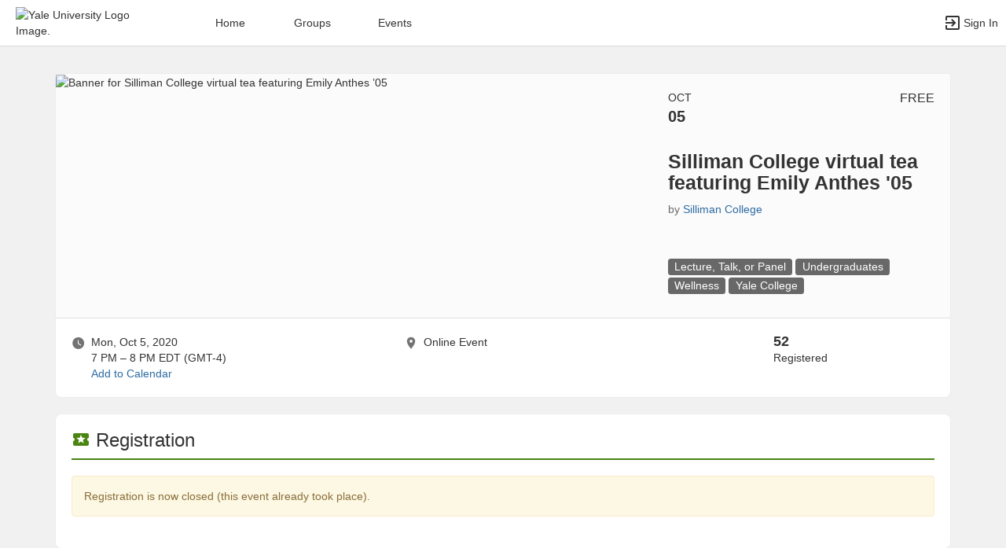

--- FILE ---
content_type: text/html; charset=utf-8
request_url: https://yaleconnect.yale.edu/YCSM/rsvp_boot?id=819481
body_size: 53265
content:




<!DOCTYPE html>
<html xmlns="http://www.w3.org/1999/xhtml" lang="en-US" xml:lang="en-US">


<script>
    var jsPageName = "Silliman College virtual tea featuring Emily Anthes \u002705 - Silliman College"; // pass strPageName to JavaScript, used in function setPageName() [accessibility.js]
    var jsAjaxRequest = ('0' === '1') ? true : false;
</script>

 <!-- AX != 1 -->

    <script>
        var url = new URL(location.href);
        history.replaceState({type: "events"} , '', url.pathname + url.search);
    </script>
    
    

    <head>
        <!-- META TAGS -->
        <meta charset="utf-8">
        <meta name="viewport" content="width=device-width, initial-scale=1">
        
        <meta http-equiv="X-UA-Compatible" content="IE=edge,chrome=1,requiresActiveX=true">
        <meta name="apple-itunes-app" content="app-id=1523773785, affiliate-data=myAffiliateData, app-argument=myURL">

        <title>Silliman College virtual tea featuring Emily Anthes &#39;05 - Silliman College</title>
        <meta name="description" content="Emily Anthes is a former Yalie who has gone on to become an award-winning science journalist. Her recent book The Great Indoors: The Surprising Science of How Buildings Shape Our Behavior, Health, ...">
        <meta name="title" content="Silliman College virtual tea featuring Emily Anthes &#39;05 - Silliman College">

        
            <link rel="image_src" href="https://yaleconnect.yale.edu/upload/yale/2020/r3_image_upload_1820982_C_Users_ev73_Desktop_Emily_Anthes_916105813.png">
            <meta property="og:image" content="https://yaleconnect.yale.edu/upload/yale/2020/r3_image_upload_1820982_C_Users_ev73_Desktop_Emily_Anthes_916105813.png"/>
        

        <!-- CSS IMPORT -->
        

            <!-- FONT FOR DEV -->
            <link href="/css/fonts/open-sans.css" rel="stylesheet" type="text/css" >

            <!-- FAVICON -->
            <link rel="icon" type="images/x-icon" href="/upload/yale/2020/s1_image_upload_1343502_Ferraro_YcWHITEjpg_617205012.jpeg">
            <link rel="shortcut icon" type="images/x-icon" href="/upload/yale/2020/s1_image_upload_1343502_Ferraro_YcWHITEjpg_617205012.jpeg">

            <!-- JQUERY UI -->
            <link rel="stylesheet" type="text/css" href="/bower_components/jquery-ui/themes/base/jquery-ui.min.css">

            <!-- AUTOCOMPLETE -->
            <link rel="stylesheet" type="text/css" href="/js/jquery/jquery.autocomplete.css">

            <!-- BOOTSTRAP & GLYPHICONS -->
            <link rel="stylesheet" type="text/css" href="/bower_components/bootstrap/dist/css/bootstrap.min.css">
            <link rel="stylesheet" type="text/css" href="/static/plugins/bootstrap-multiselect/dist/css/bootstrap-multiselect.css">
            <link rel="stylesheet" type="text/css" href="/glyphicons-pro/css/glyphicons-filetypes.css">

            <!-- THICKBOX -->
            <link rel="stylesheet" type="text/css" href="/js/thickbox/thickbox.css">
        

        <!-- JQUERY & FONT -->
        <script src="/bower_components/jquery/dist/jquery.min.js"></script>
        <script src="/bower_components/jquery-ui/jquery-ui.min.js"></script>

        <!-- BOOTSTRAP -->
        <script src="/bower_components/bootstrap/dist/js/bootstrap.min.js"></script>
        <script src="/static/plugins/bootstrap-multiselect/dist/js/bootstrap-multiselect.js"></script>

        <script type="text/javascript" src="/js/accessibility.js?v=20251112.1"></script>
        <script type="text/javascript" src="/js/scripts.js?v=20251007.1"></script>

        <link rel="stylesheet" type="text/css" href="/bower_components/mdi/css/materialdesignicons.min.css">
        <link rel="stylesheet" type="text/css" href="/static/css/materialdesigniconscustom.css">
        
        <link rel="stylesheet" type="text/css" href="/static/css/header.css?v=20220425.1">
        <link rel="stylesheet" type="text/css" href="/css/bootstrap-customV.css?v=20250729.1">
        
        
    </head>

    <body class="body-background " data-menu="/events">

        <!-- SKIP links - skip to top of main content -->
        <div id="div-skip-links" class="skip-link-container-mobile">
                
            <span style="padding: 5px"><a id="a-skip-to-main-content" href="javascript:void('skip-to-main-content');" class="skip-link" onclick="setFocusToContent(true);" aria-label="Skip to Main Content">Skip to Main Content</a></span>

            <span id="span-skip-to-left-navigation" style="padding: 5px; display: none;"><a id="a-skip-to-left-navigation" href="javascript:void('skip-to-navigation');" class="skip-link" onclick="setFocusToSidebar();" aria-label="Skip to Navigation">Skip to Navigation</a></span>

            <!-- ACCESSIBILITY -->
            

            <script>
                // if we're on mobile we will not enable the skip links
                const isMobileDevice = /Mobi/i.test(window.navigator.userAgent);
                // console.log('> isMobileDevice=' + isMobileDevice);

                $(window).on('load', function () {
                    if (!isMobileDevice) {
                        var elem = document.getElementById('div-skip-links');
                        if (typeof elem !== undefined) {
                            elem.classList.remove('skip-link-container-mobile');
                            elem.classList.add('skip-link-container');
                        }
                    }
                });
            </script>
        </div>

        <!-- School custom code -->
        <style>
#div-upcoming-events-carousel-01 .card .event-slider__card-block {padding-top: 0; padding-left: 0; padding-right: 0;}
#div-upcoming-events-carousel-01 .card .event-slider__card-block h5 {padding-top: 5px; padding-left: 15px; padding-right: 15px; background-color: #296dc0; color: #ffffff; }
#div-upcoming-events-carousel-01 .card .event-slider__card-block table {margin-left: 15px; margin-right: 15px; }
#div-upcoming-events-carousel-01 .card { border-color: #296dc0; }

/* Meeting Scheduler: make the timezone selection more obvious (by atn6) */
#timetable form .form-timezone {
  color: white;
  font-size: 1em;
  background-color: #02366A;
  width: 80%;
}
/* Meeting Scheduler: Make the left/right arrows to switch months larger (by atn6) */
#calendar .glyphicon { font-size: 1.5em; }
</style>
        
        <!-- End school custom code -->
    

        <!-- Modal -->
        <div id="primary-modal" class="modal fade" role="dialog">
            <div class="modal-dialog" role="document">
                <div class="modal-content">
                    <p class="loader">
                        <img alt="Loading" src="/images/loader-big.gif">
                        <br> Loading...
                    </p>
                </div>
            </div>
        </div>
        <div id="secondary-modal" class="modal fade" role="dialog">
            <div class="modal-dialog" role="document">
                <div class="modal-content">
                    <p class="loader">
                        <img alt="Loading" src="/images/loader-big.gif">
                        <br> Loading...
                    </p>
                </div>
            </div>
        </div>
        <script>
            $("#primary-modal").on("hide.bs.modal", function (e) {
                $("#primary-modal .modal-content").html(writeLoading("Loading"));
            });
            $("#secondary-modal").on("hide.bs.modal", function (e) {
                $("#secondary-modal .modal-content").html(writeLoading("Loading"));
            });
        </script>
        <!-- End Modal -->

        

        <script src="/static/js/modernizr.min.js"></script>
        
            <script src="/js/jquery-validate/jquery.validate.min.js"></script>
        
        <script src="/static/js/polyfill.js"></script>

        

        <!-- HEADER -->
        
            <style>
                .btn--school { background-color: #00356b; color: #fff; }
                .btn--school:hover { background-color: #00356b; color: #fff; }
                .btn--school:focus { background-color: #00356b; color: #fff; }

                .topbar { background: #ffffff; border-color: #ffffff; }
                .topbar ul.nav > li > a:hover, .topbar ul.nav > li > button:hover  { background-color: #00356b !important; }
                .topbar ul.nav > li > a:focus, .topbar ul.nav > li > button:focus  { background-color: #00356b !important; outline: none; }
                .topbar .topbar__sidebar-toggle:hover  { background-color: #00356b !important; }
                .topbar .topbar__sidebar-toggle:focus  { background-color: #00356b !important; outline: none; }
                .topbar.topbar-fair .topbar__left button:hover, .topbar.topbar-fair .topbar__left button:focus { background-color: #ffffff !important; color: #000000 !important; }
                
                .topbar .open:not(.topbar__left) > a, 
                .topbar .open:not(.topbar__left) > a:focus, 
                .topbar > .open:not(.topbar__left) > a:hover,
                .topbar .open:not(.topbar__left) > button, 
                .topbar .open:not(.topbar__left) > button:focus, 
                .topbar > .open:not(.topbar__left) > button:hover { background-color: #00356b !important; }
                .topbar li:focus-within > button.mdi-menu { background-color: #00356b !important; }
                .topbar li.active > a, .topbar li.active > button { background-color: #00356b !important; }
            </style>

            <div id="generic"></div>

            
            <div id="outer-shell" class="outer-shell  ">

                <!-- Impersonate -->
                
                <!-- /.Impersonate -->

                <!-- Message / Maintenance -->
                
                <!-- /.Message -->

                
                <div id="topbar" class="topbar topbar-events  topbar--light topbar--reverse" role="navigation" aria-label="Topbar">

                    <div class="topbar__left">
                        
                                <div role="banner">
                                    <a id="a-top-bar-logo" aria-label="Yale University Logo. Opens the members homepage." role="button" class="logo" href="/groups">
                                        <img class="topbar__icon-large" src="/upload/yale/2020/image_upload_1343502_FerraroYConnect_blue_200x50jpg_617133518.jpeg" alt="Yale University Logo Image." aria-label="Yale University Logo Image. Clicking opens the members home page." style="max-height: 50px; max-width: 165px;">
                                        <img class="topbar__icon-small" src="/upload/yale/2020/image_upload_34747_image_upload_1343502_FerraroYConnect_blue_200jpg_61713392_7291852.jpeg" alt="Yale University Logo Image." aria-label="Yale University Logo Image. Clicking opens the members home page." style="max-height: 35px; max-width: 35px; margin: 0 5px;">
                                    </a>
                                </div>
                            
                    </div>

                    

<div class="topbar__center">
    <nav aria-label="Topbar">
        <ul class="nav">
            
                <!-- Not Logged Buttons -->
                
                    <!-- Home Website Buttons -->
                    
                        <li class="hidden-xs ">
                            <a class="topbar__menu topbar__menu--large" href="/home_login" aria-label="Home" role="button">Home</a>
                        </li>
                                    <li class="hidden-xs dropdown  hasNoSubMenu">
                <a class="topbar__menu topbar__menu--large" href="/home/groups/" style="max-width: inherit">
                    Groups
                </a>
                
                <ul class="dropdown-menu dropdown-menu-left arrow-dropdown-menu arrow-menu-right user-list notify-list" style="overflow-y: auto;max-height: 80vh;">

                </ul>
            </li>            <li class="hidden-xs dropdown  hasNoSubMenu">
                <a class="topbar__menu topbar__menu--large" href="/home/events/" style="max-width: inherit">
                    Events
                </a>
                
                <ul class="dropdown-menu dropdown-menu-left arrow-dropdown-menu arrow-menu-right user-list notify-list" style="overflow-y: auto;max-height: 80vh;">

                </ul>
            </li>
                        <li class="hidden-lg hidden-md hidden-sm dropdown hasSubMenu">
                            <button class="topbar__menu mdi mdi-menu" aria-label="Top Menu. Expanded. Press tab to enter the menu dropdown." tabindex="0"></button>
                            <ul class="dropdown-menu dropdown-menu-left" style="overflow-y: auto;max-height: 80vh;min-width:220px;">
                                <li style="display: block;"><a href="/home_login" aria-label="Home" role="button">Home</a></li>
                                
                                <li style="display: block;"><a href="/home/groups/" aria-label="Groups Section" role="button" tabindex="0">Groups</a></li>
                                
                                <li style="display: block;"><a href="/home/events/" aria-label="Events Section" role="button" tabindex="0">Events</a></li>
                                
                            </ul>
                            <style>
                                .hasSubMenu:hover > ul, .hasSubMenu:focus-within > ul {
                                    display:block;
                                }
                            </style>
                        </li>
                    <!-- /.Home Website Buttons -->

                    <!-- Group & Event Buttons -->
                    
                    <!-- /.Group & Event Buttons -->
                
                <!-- /.Not Logged Buttons -->

                <!-- Home Button -->
                
                <!-- /.Home Button -->

                <!-- Group Button -->
                
                <!-- /.Group Button -->

                <!-- Manage Button -->
                

                <!-- Event Button -->
                
                <!-- /.Event Button -->
               
                <!-- Chat Button -->
                
                <!-- /.Chat Button -->
                
                <!-- Admin / Setup Button -->
                
                <!-- /.Admin Button -->
            

            <li  class="spacer" role="presentation"></li>

            
				<!-- Login Button -->
				<li class="">
					<a class="topbar__menu topbar__menu--row" href="/login_only" aria-label="Sign In Section" role="button">
                        <span class="mdi mdi-login-variant mdi-24px"></span> 
                        <span class="hidden-xs hidden-sm topbar__menu-text" style="overflow: initial;"> Sign In </span>
					</a>
				</li>
				<!-- /.Login Button -->
            

        </ul>

        <style>
            #a-top-bar-logo:focus > i { outline: 2px solid #ffffff; }
        </style>

    </nav>


</div><!-- /.navbar-collapse -->
                    
                </div><!-- /.topbar -->

                <div id="inner-shell" class="inner-shell">

                     

        <!-- END HEADER -->

        
            <div id="content-cont" class="content-cont container">
        
            <div id="page-cont" class="content" role="main" aria-label="Main Content.">
                <div style="position: relative;"><span id="span-top-of-main-content--0" class="content__top-element" tabindex="0" aria-label="Top of Main Content." style="display: none;">Top of Main Content</span></div>


                
                <!-- Used in email_form -->
                
<!-- END AX != 1 -->

                

<style>
	body, .outer-shell { background: #f1f1f1 !important; }

	.acc-keyboard-mode a:focus {
		outline: 2px solid #000000;
		outline-offset: 2px;
	}

	.acc-keyboard-mode div#footer-links a:focus,
	.acc-keyboard-mode a.a-footer-contact-links:focus {
		outline: 2px solid #ffffff;
		outline-offset: 2px;
	}
</style>


<!-- Registration 15 Minutes Countdown -->
	
<!--/ Registration 15 Minutes Countdown -->

<!-- Event Main Card -->
	
		<div id="event_main_card" class="card card--top">
			<div class="card-block rsvp__event-card">
				<div class="row">
					
						<div class="col-md-8">
							<img class="img-responsive" src="https://yaleconnect.yale.edu/upload/yale/2020/r3_image_upload_1820982_C_Users_ev73_Desktop_Emily_Anthes_916105813.png" alt="Banner for Silliman College virtual tea featuring Emily Anthes ’05" />
						</div>
					
					<div class="col-sm-12 col-md-4">
	                    <p class="rsvp__event-month hidden-xs hidden-sm">Oct</p>
	                    <p class="rsvp__event-day hidden-xs hidden-sm">05</p>
	                    <p class="rsvp__event-price hidden-xs hidden-sm">FREE</p>
	                    
	                    <h1 class="rsvp__event-name">Silliman College virtual tea featuring Emily Anthes &#39;05</h1>
	                    <p class="rsvp__event-org">by <button class="btn-link" style="padding: 0; border: 0;" type="button" onClick="a11yScrollToElement('event_host', 60, 500);" aria-label="Silliman College, scroll to more details section">Silliman College</button></p>

	                    <p class="rsvp__event-tags" data-z="rb.tag.00" role="group" aria-label="Filter events by category in a new tab">
	                        <a href="/events?event_type=33200" target="_blank" aria-description="new tab" class="a-event-tag-new-tab">
                    		    <span class="label label-default label-tag">
                    			    Lecture, Talk, or Panel
                    		    </span>	
	                        </a>
                    		
                                    <a href="/events?topic_tags=4698743" target="_blank" aria-description="new tab">    
                    				    <span class="label label-default label-tag">
                    					    <span style="word-break: break-all;">Undergraduates</span>				
                    				    </span>
                                    </a>
                    				
                                    <a href="/events?topic_tags=4093772" target="_blank" aria-description="new tab">    
                    				    <span class="label label-default label-tag">
                    					    <span style="word-break: break-all;">Wellness</span>				
                    				    </span>
                                    </a>
                    				
                                    <a href="/events?topic_tags=4698734" target="_blank" aria-description="new tab">    
                    				    <span class="label label-default label-tag">
                    					    <span style="word-break: break-all;">Yale College</span>				
                    				    </span>
                                    </a>
                    				
	                    </p>

	                    
	                </div>
				</div>
			</div>
			<div class="card-separator card-separator--stick-top card-separator--stick-bottom"></div>
			
			<div class="card-block">
				<div class="row">
					<div class="col-md-4_5">
						<div style="display: inline-block; font-size: 18px; vertical-align: top;"><span class="grey-element mdi mdi-clock"></span></div>
						<div style="display: inline-block; margin-left: 3px;">
							
								<p style="margin:0;">Mon, Oct 5, 2020</p>
								<p style="margin:0;">7 PM &ndash; 8 PM <span id="timezone">EDT (GMT-4)</span></p>
							
								<script>
									var localDate = new Date('2020-10-05T20:00:00.0000000-04:00');
									if (localDate.getHours() != 20 || localDate.getMinutes() != 0) {
										//Event occurs in a non local timezone and we should therefore display the timezone to the user
										$("#timezone").text("EDT (GMT-4)");
									}
								</script>
							
							
							<button class="btn-link" style="padding: 0; border: 0;" onClick="openModal('/rsvp_add_calendar?event_uid=237d4164ad2ee5b70c6f7762539e5a02&ax=1');" aria-haspopup="dialog" aria-label="Add to Calendar. Silliman College virtual tea featuring Emily Anthes ’05. Mon, Oct 5, 2020 At 7 PM">Add to Calendar</button>
							
							
						</div>
					</div>
					<div class="col-md-5">
						<div style="display: inline-block; font-size: 18px; vertical-align: top;"><span class="grey-element mdi mdi-map-marker"></span></div>
						<div style="display: inline-block; margin-left: 3px; width: calc(100% - 50px);">									
							
                                <p style="margin:0;">Online Event</p>
                            
						</div>

                        

					</div>
					
						<div class="col-md-2_5">
							<span class="number">52</span> 
							<div>Registered</div>
							
						</div>
					
				</div>
			</div>
		</div>
		
		<script type="application/ld+json">
		{
		  "@context": "https://schema.org",
		  "@type": "Event",
		  "name": "Silliman College virtual tea featuring Emily Anthes \u002705",
		  "startDate": "2020-10-05T19:00:00-04:00",
		  "endDate": "2020-10-05T20:00:00-04:00",
		  "location": {
			"@type": "Place",
			"name": "Online Event",
			"address": "Online Event"
		  },
		  
		  "image": ["https://yaleconnect.yale.edu/upload/yale/2020/image_upload_1820982_C_Users_ev73_Desktop_Emily_Anthes_916105813.png"],
		  
		  "description": "Emily Anthes is a former Yalie who has gone on to become an award-winning science journalist. Her recent book The Great Indoors: The Surprising Science of How Buildings Shape Our Behavior, Health, and Happiness explores the profound and sometimes unexpected ways that indoor environments affect our lives - from the pain-killing power of a well-placed window to the connection between office layouts and employees\u0027 social networks, to how room temperature regulates our cognitive performance. "
		}
		</script>
	
<!--/ Event Main Card -->

<!-- Existing & Ongoing Tickets -->
	
<!--/ End Existing & Ongoing Tickets -->

<!-- More Tickets -->
<script>
    function showOtherRegistrationOptions(ticketToDisplayId, selectedTicketId) {
        var strSelectedTicket = "ticket_" + selectedTicketId
        if ($("select[name=" + strSelectedTicket + "] option:selected").index() >= 1) {
            $('#ticket_' + ticketToDisplayId).css('display', 'contents');
        }
        else {
            $('#ticket_' + ticketToDisplayId).css('display', 'none');
            $('#ticket_' + ticketToDisplayId + ' option[value = 0]').attr("selected", "selected");
        }
    }
</script>

	
				<div id="more_tickets" class="card">
					<div class="card-block">
						<div class="card-block__title">
							<h2 class="header-cg--h3"><span class="mdi mdi-ticket color-cg--event"></span> Registration </h2>
						</div>
						<div class="card-border border-cg--event"></div>

						
								<div class="alert alert-warning" role="alert">Registration is now closed (this event already took place).</div>
							 
					</div>
				</div>
			
<!--/ More Tickets -->

<!-- Event Details -->
	
		<div id="event_details" class="card">
			<div class="card-block">
				<div class="card-block__title">
					<h2 class="header-cg--h3"><span class="mdi mdi-note-text color-cg--event"></span> Details</h2>
				</div>
				<div class="card-border border-cg--event"></div>

				Emily Anthes is a former Yalie who has gone on to become an award-winning science journalist. Her recent book The Great Indoors: The Surprising Science of How Buildings Shape Our Behavior, Health, and Happiness explores the profound and sometimes unexpected ways that indoor environments affect our lives - from the pain-killing power of a well-placed window to the connection between office layouts and employees&#39; social networks, to how room temperature regulates our cognitive performance. 
					

				<!-- Event Website Link -->
				

				<!-- Event Dress Code -->
				

				<!-- Food Provided -->
				

				<!-- More Details -->
				

				<!-- Event Copy Link -->
				
					<div style="margin: 10px 0;"><button class="btn btn-grey" aria-label="Copy link. Opens a copy to clipboard dialog." aria-haspopup="dialog" onClick="openModal('/ajax_create_link?ax=1&link=https%3a%2f%2fcglink.me%2f2dA%2fr819481');"><span class="mdi mdi-link-variant"></span> Copy Link</button></div>
				
			</div>
		</div>
	
<!--/ Event Details -->

<!-- Event Child Events -->
	
<!--/ Event Child Events -->


<!-- Event Where -->
	
<!--/ Event Where -->

<!-- Event Speakers -->
	
<!--/ Event Speakers -->

<!-- Event Attendees -->
	
<!--/ Event Attendees -->

<!-- Event Sponsors -->
	
<!--/ Event Sponsors -->

<!-- Event Host -->
	
		<div id="event_host" class="card">
			<div class="card-block" role="group" aria-label="Hosted By Silliman College">
				<div class="card-block__title">
					<h2 class="header-cg--h3"><span class="mdi mdi-account-group color-cg--event"></span> Hosted By</h2>
				</div>
				<div class="card-border border-cg--event"></div>

				<strong>Silliman College</strong> | <a href="/YCSM/" aria-label="Go to the Silliman College  group website.">Website</a> | <a href="/events?group_ids=34420" aria-label="View more events from Silliman College.">View More Events</a>		

				
					<br><br>
					
			</div>
		</div>
	
<!--/ Event Host -->

<!-- Registration Details -->
	
<!--/ Registration Details -->

<!-- Event Cancellation -->
	
<!--/ Event Cancellation -->

<!-- Event Refund -->
	
<!--/ Event Refund -->



<!-- LL - 10/03/2017: Moved up here so ckeditor can work in popups -->


<script>
	//YT Viewer
	if (typeof arrYoutubePlayerObjects != "undefined") { 

		$("#youtubeScript").remove();
		$("#www-widgetapi-script").remove();
		if (window['YT'] != undefined) { window.YT.loading = 0; window.YT.loaded = 0; }
				
 		var youtubeTag   = document.createElement('script');
		youtubeTag.id    = "youtubeScript";
		youtubeTag.src   = "https://www.youtube.com/iframe_api";
		youtubeTag.async = false;

		// Get First Script Tag & Insert Vimeo Script before that.
		var firstScriptTag = document.getElementsByTagName('script')[0];
      	firstScriptTag.parentNode.insertBefore(youtubeTag, firstScriptTag);

      	// Array of Players
      	var arrYoutubePlayers = [];

      	// Functions to work on Youtube Players
      	function onYoutubePlayerReady(event) {
			var player = event.target;
			$(window).blur(function() { player.pauseVideo(); });
			$(window).scroll(function() { 
				if ( !isInViewport(document.getElementById("player--" + player.youtubeObject.cgID))) { 
					player.pauseVideo(); 
				} 
			});

			var startTime = new Date(player.youtubeObject.startTime * 1000).toISOString();
			var totalTime = new Date(player.getDuration() * 1000).toISOString();
			if (player.getDuration() >= 3600) {
				startTime = startTime.substr(11, 8);
				totalTime = totalTime.substr(11, 8);
			}
			else {
				startTime = startTime.substr(14, 5);
				totalTime = totalTime.substr(14, 5);
			}
			$("#player-btn--" + player.youtubeObject.cgID + " div.timer").html("<span id='player-time--" + player.youtubeObject.cgID + "'>" + startTime + "</span> / " + totalTime);
      	}

      	function onYoutubePlayerStateChange(event) {
      		var player = event.target;

      		if (event.data == YT.PlayerState.PLAYING) {
				// Change Buttons
				$("#player-btn--" + player.youtubeObject.cgID + " button.playpause").attr("data-status", "pause").attr("aria-label", "Pause");
				$("#player-btn--" + player.youtubeObject.cgID + " button.playpause span.mdi").removeClass("mdi-play").addClass("mdi-pause");
      		}

      		if (event.data == YT.PlayerState.PLAYING && player.intervalFunction == null) {
	            // HACK For Window BLUR
	            window.focus();

	            // AJAX Recurring Call
	            player.intervalFunction = setInterval(function() {
	                postVideoViews(player.youtubeObject.cgUID, player.youtubeObject.cgUID_s, player.getCurrentTime());
	            }, 10000);

	            // Timer
	            player.intervalTimerFunction = setInterval(function() { 
	            	var currentTime = new Date(player.getCurrentTime() * 1000).toISOString();
	            	if (player.getDuration() >= 3600) {
	            		currentTime = currentTime.substr(11, 8);
	            	}
	            	else {
	            		currentTime = currentTime.substr(14, 5);
	            	}
	            	$("#player-time--" + player.youtubeObject.cgID).html(currentTime);
	            }, 1000) 
	        }
	        else if (event.data == YT.PlayerState.PAUSED || event.data == YT.PlayerState.ENDED) {
				// Change Buttons
				$("#player-btn--" + player.youtubeObject.cgID + " button.playpause").attr("data-status", "play").attr("aria-label", "Play");
				$("#player-btn--" + player.youtubeObject.cgID + " button.playpause span.mdi").removeClass("mdi-pause").addClass("mdi-play");

	            clearInterval(player.intervalFunction);
	            clearInterval(player.intervalTimerFunction);
				player.intervalFunction = null;
				player.intervalTimerFunction = null;
				postVideoViews(player.youtubeObject.cgUID, player.youtubeObject.cgUID_s, player.getCurrentTime(), (event.data == YT.PlayerState.ENDED ? 'true' : ''));
				//if (event.data == YT.PlayerState.ENDED) { 
				    //if (typeof refreshTrackChecklist !== "undefined") { refreshTrackChecklist(); }
					//else if (typeof parent.refreshTrackChecklist !== "undefined") { parent.refreshTrackChecklist(); }
				//}
	        }
      	}

		function youtubePlayerPlayPause(player) {
			var currentStatus = $("#player-btn--" + player.youtubeObject.cgID + " button.playpause").attr("data-status");
			if (currentStatus == "play") { player.playVideo(); }
			else if (currentStatus == "pause") { player.pauseVideo(); }
		}

        /* Function that checks localStorage for the Vimeo/YouTube closed captions load policy. Returns number values:
         *   0 - closed captions should be be disabled (do not load closed captions)
         *   1 - closed captions should be loaded when video loads
         * If the local storage key is not defined we return 0 (as a number).
         */
        function getVideoPlayerCCLoadPolicy() {
            try {
                const lsKey = 'cg-video-player-cc-load-policy';
                const ccLoadPolicy = localStorage.getItem(lsKey);
                return (ccLoadPolicy === '1') ? 1 : 0;
            } catch(e) {
                return 0;
            }
        }

        /* Function that toggles the video player CC load policy stored in local storage. Toggled values are (strings values):
         *   '0' - closed captions should be be disabled (do not load closed captions)
         *   '1' - closed captions should be loaded when video loads
         * If the local storage key is not defined it is treated as though the value were '0' and toggles to '1'.
         * */
        function toggleVideoPlayerCCLoadPolicy() {
            try {
                const lsKey = 'cg-video-player-cc-load-policy';
                const ccLoadPolicy = localStorage.getItem(lsKey);
                if (ccLoadPolicy === '1') {
                    localStorage.setItem(lsKey, '0');
                } else {
                    localStorage.setItem(lsKey, '1');
                }
            } catch(e) {
                return;
            }
        }

        /* Function that prompts the user for confirmation before toggling the video player closed caption load policy.
         * - If closed captions are currently turned off, the user will be prompted to confirm before turning them on (and vice versa)
         * - Video player CC load policy setting is stored in local storage (see above functions)
         * - Vimeo and YouTube video players require reload of the associated IFrames to change the setting, 
         *   if user confirms yes to reload, the page will be reloaded.
         */
        function toggleClosedCaptionsAndReloadVideoIframes() {
            const turnClosedCaptionsOnOff = (typeof getVideoPlayerCCLoadPolicy !== 'undefined' && getVideoPlayerCCLoadPolicy() === 1) ? 'off' : 'on';
            const message = 'Turning ' + turnClosedCaptionsOnOff + ' closed captions will reload this page, please save any outstanding changes before you choose to turn closed captions ' + turnClosedCaptionsOnOff + '. Are you sure you want to turn closed captions ' + turnClosedCaptionsOnOff + '?';
            if (confirm(message)) {
                toggleVideoPlayerCCLoadPolicy();
                location.reload();
            } else {
                return false;
            }
        }

      	// Called when the script is fully loaded.
      	function onYouTubeIframeAPIReady() {

      		// Loop through players
	  		arrYoutubePlayerObjects.forEach(function (youtubeObject, index) {
	  			arrYoutubePlayers[index] = new YT.Player("player--" + youtubeObject.cgID, {
                                                        	height: youtubeObject.height,
                                                        	width:  youtubeObject.width,
                                                        	videoId: youtubeObject.videoID,
                                                        	playerVars: {
	                                                            modestbranding: 1,
	                                                            rel: 0,
	                                                            disablekb: 1,
	                                                            playsinline: 1,
	                                                            controls: 0,
	                                                            start: youtubeObject.startTime,
                                                                cc_load_policy: (typeof getVideoPlayerCCLoadPolicy !== 'undefined') ? getVideoPlayerCCLoadPolicy() : 0
                                                        	},
	                                                        events: {
	                                                            'onStateChange': onYoutubePlayerStateChange,
	                                                            'onReady': onYoutubePlayerReady
	                                                        }
                                                    	});
	  			arrYoutubePlayers[index].youtubeObject = youtubeObject;
	  			arrYoutubePlayers[index].intervalFunction = null;

				$("#player-btn--" + youtubeObject.cgID + " button.playpause").on('click', function() { 
					youtubePlayerPlayPause(arrYoutubePlayers[index]); 
				});
				$("#player-btn--" + youtubeObject.cgID + " button.replay").on('click', function() { 
					arrYoutubePlayers[index].seekTo(0); 
				});
				$("#player-btn--" + youtubeObject.cgID + " button.rewind").on('click', function() { 
					arrYoutubePlayers[index].seekTo(arrYoutubePlayers[index].getCurrentTime() - 10);
				});
                const turnClosedCaptionsOnOff = (typeof getVideoPlayerCCLoadPolicy !== 'undefined' && getVideoPlayerCCLoadPolicy() === 1) ? 'off' : 'on';
                $("#player-btn--" + youtubeObject.cgID + " button.closedcaption").attr('aria-label', 'Turn ' + turnClosedCaptionsOnOff + ' closed captions. Note, this requires a reload of the current page.');
				$("#player-btn--" + youtubeObject.cgID + " button.closedcaption").on('click', function() { 
                    toggleClosedCaptionsAndReloadVideoIframes();
				});
				$("#player-btn--" + youtubeObject.cgID + " button.fullscreen").on('click', function() {
					arrYoutubePlayers[index].pauseVideo();
					tb_show("", "/video_player?embed=1&uid=" + youtubeObject.cgUID + "&width=995&height=680&modal=true&TB_iframe=1", "");
				});

  			});

  			arrYoutubePlayerObjects = undefined;
  		}
	} 


	//Vimeo Viewer
	if (typeof arrVimeoPlayerObjects != "undefined") {

        $("#vimeoScript").remove();

		var vimeoTag   = document.createElement('script');
		vimeoTag.id    = "vimeoScript";
		vimeoTag.src   = "https://player.vimeo.com/api/player.js";
		vimeoTag.async = false;

		// Get First Script Tag & Insert Vimeo Script before that.
		var firstScriptTag = document.getElementsByTagName('script')[0];
      	firstScriptTag.parentNode.insertBefore(vimeoTag, firstScriptTag);

      	// Array of Players
      	var arrVimeoPlayers = [];

      	// Functions to work on Vimeo Players
		function vimeoPlayerPlay(player) {
			// Change Buttons
			$("#player-btn--" + player.vimeoObject.cgID + " button.playpause").attr("data-status", "pause").attr("aria-label", "Pause");
			$("#player-btn--" + player.vimeoObject.cgID + " button.playpause span.mdi").removeClass("mdi-play").addClass("mdi-pause");

			// AJAX Recurring Call
			player.intervalFunction  = setInterval( function() { 
				player.getCurrentTime().then( function(seconds) {
					postVideoViews(player.vimeoObject.cgUID, player.vimeoObject.cgUID_s, seconds);
				}) 
			}, 10000)

			// Timer
            player.intervalTimerFunction = setInterval(function() { 
            	player.getCurrentTime().then( function(seconds) {
	            	var currentTime = new Date(seconds * 1000).toISOString();
	            	if (player.totalDuration >= 3600) {
	            		currentTime = currentTime.substr(11, 8);
	            	}
	            	else {
	            		currentTime = currentTime.substr(14, 5);
	            	}
	            	$("#player-time--" + player.vimeoObject.cgID).html(currentTime);
				}) 
            }, 1000) 
		}

		function vimeoPlayerPause(player) { 
			// Change Buttons
			$("#player-btn--" + player.vimeoObject.cgID + " button.playpause").attr("data-status", "play").attr("aria-label", "Play");
			$("#player-btn--" + player.vimeoObject.cgID + " button.playpause span.mdi").removeClass("mdi-pause").addClass("mdi-play");

			// Clear AJAX Recurring Call
			clearInterval(player.intervalFunction);
			clearInterval(player.intervalTimerFunction);
			player.intervalFunction = null;
			player.intervalTimerFunction = null;
			
			player.getCurrentTime().then( function(seconds) {
				postVideoViews(player.vimeoObject.cgUID, player.vimeoObject.cgUID_s, seconds);
			});		
		}

		function vimeoPlayerEnded(player) {
			// Change Buttons
			$("#player-btn--" + player.vimeoObject.cgID + " button.playpause").attr("data-status", "play").attr("aria-label", "Play");
			$("#player-btn--" + player.vimeoObject.cgID + " button.playpause span.mdi").removeClass("mdi-pause").addClass("mdi-play");

			// Clear AJAX Recurring Call
			clearInterval(player.intervalFunction);
			clearInterval(player.intervalTimerFunction);
			player.intervalFunction = null;
			player.intervalTimerFunction = null;

			player.getCurrentTime().then( function(seconds) {
				postVideoViews(player.vimeoObject.cgUID, player.vimeoObject.cgUID_s, seconds, 'true');
			});

			//if (typeof refreshTrackChecklist !== "undefined") { refreshTrackChecklist(); }
			//else if (typeof parent.refreshTrackChecklist !== "undefined") { parent.refreshTrackChecklist(); }
		}

		function vimeoPlayerPlayPause(player) {
			var currentStatus = $("#player-btn--" + player.vimeoObject.cgID + " button.playpause").attr("data-status");
			if (currentStatus == "play") {
				player.play();
			}
			else if (currentStatus == "pause") {
				player.pause();
			}
		}

      	// We wait until the script is fully loaded.
      	$("#vimeoScript").on('load', function() {
		  	
		  	// Loop through players
	  		arrVimeoPlayerObjects.forEach(function (vimeoObject, index) {

                if (typeof getVideoPlayerCCLoadPolicy !== 'undefined' && getVideoPlayerCCLoadPolicy() === 1) {
                    // load with closed captions enabled (set texttrack to 'en')
	      			arrVimeoPlayers[index] = new Vimeo.Player("player--" + vimeoObject.cgID, { url: vimeoObject.URL , height: vimeoObject.height, width: vimeoObject.width, controls: false, texttrack: 'en' });
                } else {
    	  			arrVimeoPlayers[index] = new Vimeo.Player("player--" + vimeoObject.cgID, { url: vimeoObject.URL , height: vimeoObject.height, width: vimeoObject.width, controls: false });
                }
	  			arrVimeoPlayers[index].vimeoObject = vimeoObject;
	  			arrVimeoPlayers[index].intervalFunction = null;

	  			if (vimeoObject.startTime != 0) {
	  				arrVimeoPlayers[index].setCurrentTime(vimeoObject.startTime);
	  			}

				arrVimeoPlayers[index].on('play',  function() { vimeoPlayerPlay(this)  } );
				arrVimeoPlayers[index].on('pause', function() { vimeoPlayerPause(this) } );
				arrVimeoPlayers[index].on('ended', function() { vimeoPlayerEnded(this) } );

				$("#player-btn--" + vimeoObject.cgID + " button.playpause").on('click', function() { 
					vimeoPlayerPlayPause(arrVimeoPlayers[index]); 
				});
				$("#player-btn--" + vimeoObject.cgID + " button.replay").on('click', function() { 
					arrVimeoPlayers[index].setCurrentTime(0) 
				});
				$("#player-btn--" + vimeoObject.cgID + " button.rewind").on('click', function() { 
					arrVimeoPlayers[index].getCurrentTime().then(function(seconds) {
						arrVimeoPlayers[index].setCurrentTime(Math.max(0, seconds - 10));
					})
				});
                const turnClosedCaptionsOnOff = (typeof getVideoPlayerCCLoadPolicy !== 'undefined' && getVideoPlayerCCLoadPolicy() === 1) ? 'off' : 'on';
                $("#player-btn--" + vimeoObject.cgID + " button.closedcaption").attr('aria-label', 'Turn ' + turnClosedCaptionsOnOff + ' closed captions. Note, this requires a reload of the current page.');
				$("#player-btn--" + vimeoObject.cgID + " button.closedcaption").on('click', function() {
                    toggleClosedCaptionsAndReloadVideoIframes();
				});
				$("#player-btn--" + vimeoObject.cgID + " button.fullscreen").on('click', function() {
					arrVimeoPlayers[index].pause();
					tb_show("", "/video_player?embed=1&uid=" + vimeoObject.cgUID + "&width=995&height=680&modal=true&TB_iframe=1", "");
				});

				$(window).blur(function() { 
					arrVimeoPlayers[index].pause(); 
				});
				$(window).scroll(function() { 
					if ( !isInViewport(document.getElementById("player--" + vimeoObject.cgID))) { 
						arrVimeoPlayers[index].pause(); 
					} 
				});


				var startTime = new Date(vimeoObject.startTime * 1000).toISOString();
				var totalTime = 0;
				arrVimeoPlayers[index].getDuration().then(function(seconds) { 
					arrVimeoPlayers[index].totalDuration = seconds;

					totalTime = new Date(seconds * 1000).toISOString();
					if (seconds >= 3600) {
						startTime = startTime.substr(11, 8);
						totalTime = totalTime.substr(11, 8);
					}
					else {
						startTime = startTime.substr(14, 5);
						totalTime = totalTime.substr(14, 5);
					}
					$("#player-btn--" + vimeoObject.cgID + " div.timer").html("<span id='player-time--" + vimeoObject.cgID + "'>" + startTime + "</span> / " + totalTime);
				});
			});

			arrVimeoPlayerObjects = undefined;

		});

	}
</script>

<script>
	$(document).ready(function(){
		$("[data-toggle='tooltip']").tooltip(); 	
		$(".btn--loader").click(function() {
			loadButton($(this));
		});
		tb_init('a.thickbox, area.thickbox, input.thickbox');

         // fix for the non editable input in ckeditor (ex: URL...)
         $(".modal").removeAttr("tabindex");
		 // second hack to fix ckeditor links, especially the 'edit link' option
		 if ($.fn.modal && $.fn.modal.Constructor && $.fn.modal.Constructor.prototype) {
			 $.fn.modal.Constructor.prototype.enforceFocus = function() {
				modal_this = this
				$(document).on('focusin.modal', function (e) {
					if (modal_this.$element[0] !== e.target && !modal_this.$element.has(e.target).length 
					&& !$(e.target.parentNode).hasClass('cke_dialog_ui_input_select') 
					&& !$(e.target.parentNode).hasClass('cke_dialog_ui_input_text')) {
					modal_this.$element.focus()
					}
				})
			 };
		 }

         setupAjaxAccessibility();
	});
</script>

 <!-- AX != 1 -->

			

			</div><!--/.content -->
		</div><!--/.content-page -->
	</div><!--/.inner-shell -->

	
				<style>
					.outer-shell { display:flex; flex-direction:column; min-height: 100vh; }
					@-moz-document url-prefix() {
						.inner-shell  {flex:1; }
					}
					@media screen and (-webkit-min-device-pixel-ratio:0) {
						.inner-shell { flex:1; }
					}
					body.enlarged { min-height:initial; position:relative; }
					body.enlarged > .outer-shell { display:flex; flex-direction:column; min-height: 100vh; }
				</style>
				<footer class="footer__home">
					<div>
						
						<div id="footer-links" class="row footer__cont" style="background: transparent;">
							<div class="col-md-offset-1_5 col-md-3 col-sm-12 col-xs-12 text-center" style="padding-top:10px;">
								<img alt="Yale University Website Logo" src="/upload/yale/2020/image_upload_1343502_FerraroYConnect_blue_200x50jpg_617133518.jpeg" style="background-color:#ffffff;border-radius:5px;padding:5px;max-width:140px;max-height:50px;">
							</div>
							<div class="text-xs-center text-sm-left text-md-left col-md-3 col-sm-6 col-xs-12" style="display:flex;padding: 10px 10px;">
								<div style="margin:auto" role="group" aria-label="Contact information.">
									<h2 class="footer__home--title" style="margin-top: 0; margin-bottom: 10px;">Contact</h2><br>
									<span style="margin-bottom:5px">Yale University</span><br>
									<span style="margin-bottom:5px;line-height:1.7">New Haven, CT 06520<br>United States</span><br>
									
									<a class="a-footer-contact-links" href="mailto:yaleconnect.support@yale.edu" aria-label="Send an email to yaleconnect.support@yale.edu">yaleconnect.support@yale.edu</a><br>
									
								</div>
							</div>
							<div class="text-xs-center text-sm-left text-md-left col-md-3 col-sm-6 col-xs-12" style="display:flex;vertical-align:top;padding: 10px 10px;">
								<div style="margin:auto" role="group" aria-label="Links">
									<h2 class="footer__home--title" style="margin-top: 0; margin-bottom: 10px;">Links</h2><br>
									
										<a class="a-footer-contact-links" href="/home/groups/">Groups</a><br>
									
										<a class="a-footer-contact-links" href="/home/events/">Events</a><br>
									
										<a class="a-footer-contact-links" href="https://www.yale.edu/">Terms of Service</a><br>
									
										<a class="a-footer-contact-links" href="https://www.yale.edu/privacy-policy">Privacy Policy</a><br>
									
                                    <a class="a-footer-contact-links" href="https://readyedu.atlassian.net/wiki/spaces/CGSD/overview?homepageId=302186786">Support Center</a>
								</div>
							</div>
							
						</div>
						<div class="row" style="padding:15px 20px 0 20px;border-top:1px solid #5a5a5a;margin-top: 10px;" role="group" aria-label="Footer Bar Links">
							<div class="col-sm-6 col-xs-12 text-xs-center text-sm-left"></div>
							<div class="col-sm-6 col-xs-12 text-xs-center text-sm-right">
								<a class="a-footer-contact-links" href="http://www.novalsys.com">&copy;2026  CampusGroups</a>
							</div>
						</div>
					</div>
				</footer>
			

	<script type="text/javascript" src="/js/jquery-migrate-1.2.1.js"></script>

	<!-- THICKBOX -->
	<script src="/js/thickbox/thickbox.js"></script>

    <script type="text/javascript" src="/static/js/metisMenuCustom.js?v=1"></script>
    <script type="text/javascript" src="/static/js/jquery.slimscroll.js"></script> 
    <!--<link href="/static/css/scrollbar.css" rel="stylesheet">
    <script type="text/javascript" src="/static/js/scrollbar.js"></script>-->

	<script type="text/javascript">function $$(strId) { return document.getElementById(strId); }</script>
	<script type="text/javascript" src="/static/plugins/clamp/clamp.min.js"></script>
    <script type="text/javascript" src="/static/js/core.js"></script>
    <script type="text/javascript" src="/static/js/menu.js"></script>
    <script type="text/javascript" src="/static/js/routing.js"></script>


	
		<script type="text/javascript">$.ajaxSetup({cache:true})</script>
	

	<!-- @TODO: This is for jPrompt. We might to see if an update is available or give it a better style -->
	
	    <link href="/js/jquery-alerts/jquery.alerts.css" rel="stylesheet" type="text/css">
	    <script src="/js/jquery-alerts/jquery.alerts.js" type="text/javascript"></script>
	

	<!-- @TODO: Check if used : put directly on /r and student_password-->
	
	    <script>
	        
	    </script>
	
		<script type="text/javascript" src="/js/jquery-validate/jquery.validate.js"></script>
	

	<!-- Google Analytics -->
	<script>
	var _customTask = function() {
	  return function(model){
	    var piiRegex = [
	    	{ name: 'Email', regex: /.{4}@.{4}/g},
	       	{ name: 'Phone_Number', regex: /^(\+|\d)[0-9]{7,16}$/g},
	       	{ name: 'SSN', regex: /^\d{3}-\d{2}-\d{4}$}/g},
	       	{ name: 'Address', regex: /^\d+\s[A-z]+\s[A-z]+/g}];

	    var globalSendTaskName = '_' + model.get('trackingId') + '_sendHitTask';

	    // Fetch reference to the original sendHitTask
	    var originalSendTask = window[globalSendTaskName] = window[globalSendTaskName] || model.get('sendHitTask');
	    var i, hitPayload, parts, val;

	    // Overwrite sendHitTask with PII purger
	    model.set('sendHitTask', function(sendModel) {

	      hitPayload = sendModel.get('hitPayload').split('&');

	      for (i = 0; i < hitPayload.length; i++) {
	        parts = hitPayload[i].split('=');

	        // Double-decode, to account for web server encode + analytics.js encode
	        try {
	          val = decodeURIComponent(decodeURIComponent(parts[1]));
	        } catch(e) {
	          val = decodeURIComponent(parts[1]);
	        }

	        piiRegex.forEach(function(pii) {
	          val = val.replace(pii.regex, '[REDACTED ' + pii.name + ']');
	        });

	        parts[1] = encodeURIComponent(val);
	        hitPayload[i] = parts.join('=');
	      }

	      sendModel.set('hitPayload', hitPayload.join('&'), true);
	      originalSendTask(sendModel);
	    });
	  };
	}
	</script>

	
        <!-- GA4 implementation -->
        <script async src='https://www.googletagmanager.com/gtag/js?id=G-HGDT2ZBJ87'></script>
        <script>
            window.dataLayer = window.dataLayer || [];
            function gtag(){dataLayer.push(arguments);}
            gtag('js', new Date());
			gtag('config', 'G-HGDT2ZBJ87', {
				'send_page_view': true,
				'name': 'school',
				custom_map: {
				'dimension1': 'customTask'
				}
			});
			gtag('event', 'page_view', { customTask: _customTask() });
        </script>
    
	<!-- End Google Analytics -->

	

    <!-- Help -->
	
    <!-- End Help -->

</body>

 <!-- END AX != 1 -->

	<style>

		/* acc-keyboard-mode (OFF) - Default outline on :focus (none) */
		body:not(.acc-keyboard-mode) :focus { outline: none; }
		body:not(.acc-keyboard-mode) a:focus { outline: none; }

        body:not(.acc-keyboard-mode) button.close:focus { outline: none; }

		body:not(.acc-keyboard-mode) .button:focus { outline: none; }
		body:not(.acc-keyboard-mode) .button.focus { outline: none; }

		body:not(.acc-keyboard-mode) .btn.active.focus,
        body:not(.acc-keyboard-mode) .btn.active:focus,
        body:not(.acc-keyboard-mode) .btn.focus,
        body:not(.acc-keyboard-mode) .btn:active.focus,
        body:not(.acc-keyboard-mode) .btn:active:focus,
        body:not(.acc-keyboard-mode) .btn:focus { outline: none; }

		body:not(.acc-keyboard-mode) .dropdown-toggle:focus { outline: none; }
		#header__btn-cont--manage:focus, #header__btn-cont--manage:focus-within { outline: none; }

		/* no outline/focus on the following (various reasons including hover style on focus, other focus styles applied, etc.) */
		body:not(.acc-keyboard-mode) h2:focus { outline: none; outline-offset: 0px; border: none; }
		/* .page__header--btns .btn:focus { outline: none !important; outline-offset: 0px !important; } */
		/* a.btn--rounded:focus { outline: none !important; outline-offset: 0px !important; } */

		/* acc-keyboard-mode (ON) - Default outline on :focus (2px solid #000000) */
		.acc-keyboard-mode a:focus {
			outline: 2px solid #000000;
			outline-offset: 2px;
		}

	</style>

    <!-- should always be last stylesheet loaded -->
    <link href="/static/css/accessibility.css?v=20251008.3" rel="stylesheet" />

</html>



--- FILE ---
content_type: application/javascript
request_url: https://yaleconnect.yale.edu/js/thickbox/thickbox.js
body_size: 4970
content:
/*
 * Thickbox 3.1 - One Box To Rule Them All.
 * By Cody Lindley (http://www.codylindley.com)
 * Copyright (c) 2007 cody lindley
 * Licensed under the MIT License: http://www.opensource.org/licenses/mit-license.php
 *
 * Patched Version by Jamie Thompson - Fixes IE7 Positioning Issues
 * http://jamazon.co.uk/web/2008/03/17/thickbox-31-ie7-positioning-bug/
*/

var tb_pathToImage = "/images/loader-big.gif";

/* CampusGroups A11Y (2025) - Thickbox iFrame aria-label and title text (set on iframe load) */
var thickboxA11yTitleContextCallback = null;

// fixes the fact that ie7 now reports itself as MSIE 6.0 compatible
//$.browser.msie6 =
//        $.browser.msie
//        && /MSIE 6\.0/i.test(window.navigator.userAgent)
//        && !/MSIE 7\.0/i.test(window.navigator.userAgent)
//		&& !/MSIE 8\.0/i.test(window.navigator.userAgent);


//on page load call tb_init
$(document).ready(function(){
	tb_init('a.thickbox, area.thickbox, input.thickbox');//pass where to apply thickbox
	imgLoader = new Image();// preload image
	imgLoader.src = tb_pathToImage;
	document.dispatchEvent(new CustomEvent('thickbox-loaded', { detail: { }}));
});

//add thickbox to href & area elements that have a class of .thickbox

//var header;

function tb_init(domChunk) {
    $(domChunk).click(function () {
        var t = this.title || this.name || null;
        var a = this.href || this.alt;
        var g = this.rel || false;
        tb_show(t, a, g);
		// !!! MM Addition on 4/2013 - Add this back to new library if update is done. !!!!
        if ($(this).hasClass('thickboxWhite')) { setWhiteThickbox(); }
        this.blur();
        return false;
    }).removeClass('thickbox');
}

function tb_show(caption, url, imageGroup) {//function called when the user clicks on a thickbox link
    try {
        // IE 6
		if (typeof document.body.style.maxHeight === "undefined") {
			$("body","html").css({height: "100%", width: "100%"});
			$("html").css("overflow","hidden");
			if (document.getElementById("TB_HideSelect") === null) {//iframe to hide select elements in ie6
			    $("body").append("<iframe id='TB_HideSelect'></iframe><div id='TB_overlay' onclick='tb_remove();'></div><div id='TB_window'></div>");
			}
		}
        // Not IE6
		else {
		    if (document.getElementById("TB_overlay") === null) {
		        $("body").append("<div id='TB_overlay' onclick='tb_remove();'></div><div id='TB_window'></div>");
			}
		}

		if(tb_detectMacXFF()){
			$("#TB_overlay").addClass("TB_overlayMacFFBGHack");//use png overlay so hide flash
		}else{
			$("#TB_overlay").addClass("TB_overlayBG");//use background and opacity
		}

		if (caption === null) { caption = ""; }
		$("body").append("<div id='TB_load'><img src='"+imgLoader.src+"' /></div>");//add loader to the page
		$('#TB_load').show();//show loader

	    var baseURL;
	    if(url.indexOf("?")!==-1){ //ff there is a query string involved
		    baseURL = url.substr(0, url.indexOf("?"));
	    }else{
	   	    baseURL = url;
	    }

	    var urlString = /\.jpg$|\.jpeg$|\.png$|\.gif$|\.bmp$/;
	    var urlType = baseURL.toLowerCase().match(urlString);

		if(urlType == '.jpg' || urlType == '.jpeg' || urlType == '.png' || urlType == '.gif' || urlType == '.bmp'){//code to show images
			var queryString = url.replace(/^[^\?]+\??/,'');
			var params = tb_parseQuery( queryString );
			TB_WIDTH = Math.min(params['width'] || window.innerWidth, window.innerWidth); //Defaults to 100% if no paramaters were added to URL
			TB_HEIGHT = Math.min(params['height'] || window.innerHeight, window.innerHeight); //Defaults to 100% if no paramaters were added to URL
			TB_POSITION = params['position'] || ""
      		TB_onThickboxClose = params['onThickboxClose'] || ""
            TB_focusOnClose = params['focusOnClose'] || ""

			TB_PrevCaption = "";
			TB_PrevURL = "";
			TB_PrevHTML = "";
			TB_NextCaption = "";
			TB_NextURL = "";
			TB_NextHTML = "";
			TB_imageCount = "";
			TB_FoundURL = false;
			if(imageGroup){
				TB_TempArray = $("a[@rel="+imageGroup+"]").get();
				for (TB_Counter = 0; ((TB_Counter < TB_TempArray.length) && (TB_NextHTML === "")); TB_Counter++) {
					var urlTypeTemp = TB_TempArray[TB_Counter].href.toLowerCase().match(urlString);
						if (!(TB_TempArray[TB_Counter].href == url)) {
							if (TB_FoundURL) {
								TB_NextCaption = TB_TempArray[TB_Counter].title;
								TB_NextURL = TB_TempArray[TB_Counter].href;
								TB_NextHTML = "<span id='TB_next'>&nbsp;&nbsp;<a href='#'>Next &gt;</a></span>";
							} else {
								TB_PrevCaption = TB_TempArray[TB_Counter].title;
								TB_PrevURL = TB_TempArray[TB_Counter].href;
								TB_PrevHTML = "<span id='TB_prev'>&nbsp;&nbsp;<a href='#'>&lt; Prev</a></span>";
							}
						} else {
							TB_FoundURL = true;
							TB_imageCount = "Image " + (TB_Counter + 1) +" of "+ (TB_TempArray.length);
						}
				}
			}

			imgPreloader = new Image();
			imgPreloader.onload = function(){
			imgPreloader.onload = null;

			// Resizing large images - orginal by Christian Montoya edited by me.
			var pagesize = tb_getPageSize();
			var x = pagesize[0] - 150;
			var y = pagesize[1] - 150;
			var imageWidth = imgPreloader.width;
			var imageHeight = imgPreloader.height;
			if (imageWidth > x) {
				imageHeight = imageHeight * (x / imageWidth);
				imageWidth = x;
				if (imageHeight > y) {
					imageWidth = imageWidth * (y / imageHeight);
					imageHeight = y;
				}
			} else if (imageHeight > y) {
				imageWidth = imageWidth * (y / imageHeight);
				imageHeight = y;
				if (imageWidth > x) {
					imageHeight = imageHeight * (x / imageWidth);
					imageWidth = x;
				}
			}
			// End Resizing

			TB_WIDTH = imageWidth + 30;
			TB_HEIGHT = imageHeight + 60;
			$("#TB_window").append("<img id='TB_Image' src='"+url+"' width='"+imageWidth+"' height='"+imageHeight+"' alt='"+caption+"'/>" + "<div id='TB_caption'>"+caption+"<div id='TB_secondLine'>" + TB_imageCount + TB_PrevHTML + TB_NextHTML + "</div></div><div id='TB_closeWindow'><a href='#' id='TB_closeWindowButton' title='Close'>close</a> or Esc Key</div>");

			$("#TB_closeWindowButton").click(tb_remove);

			if (!(TB_PrevHTML === "")) {
				function goPrev(){
					if($(document).unbind("click",goPrev)){$(document).unbind("click",goPrev);}
					$("#TB_window").remove();
					$("body").append("<div id='TB_window'></div>");
					tb_show(TB_PrevCaption, TB_PrevURL, imageGroup);
					return false;
				}
				$("#TB_prev").click(goPrev);
			}

			if (!(TB_NextHTML === "")) {
				function goNext(){
					$("#TB_window").remove();
					$("body").append("<div id='TB_window'></div>");
					tb_show(TB_NextCaption, TB_NextURL, imageGroup);
					return false;
				}
				$("#TB_next").click(goNext);

			}

			document.onkeydown = function(e){
				if (e == null) { // ie
					keycode = event.keyCode;
				} else { // mozilla
					keycode = e.which;
				}
				if(keycode == 27){ // close
					tb_remove();
				}
				else if(keycode == 190){ // display previous image
					if(!(TB_NextHTML == "")){
						document.onkeydown = "";
						goNext();
					}
				} else if(keycode == 188){ // display next image
					if(!(TB_PrevHTML == "")){
						document.onkeydown = "";
						goPrev();
					}
				}
			};

			tb_position();
			$("#TB_load").remove();
			$("#TB_Image").click(tb_remove);
			$("#TB_window").css({display:"block"}); //for safari using css instead of show
			};

			imgPreloader.src = url;
		}
        // Show HTML
		else {
			var queryString = url.replace(/^[^\?]+\??/,'');
			var params = tb_parseQuery( queryString );
			TB_WIDTH = Math.min(params['width'] || window.innerWidth, window.innerWidth); //Defaults to 100% if no paramaters were added to URL
			TB_HEIGHT = Math.min(params['height'] || window.innerHeight, window.innerHeight); //Defaults to 100% if no paramaters were added to URL
			TB_POSITION = params['position'] || ""
      		TB_onThickboxClose = params['onThickboxClose'] || ""
            TB_focusOnClose = params['focusOnClose'] || ""
			ajaxContentW = TB_WIDTH;
			ajaxContentH = TB_HEIGHT;

			if (url.indexOf('TB_iframe') != -1) {// either iframe or ajax window
					thickboxA11yTitleContextCallback = checkThickboxTitleContext(params['TB_context']);
					urlNoQuery = url.split('TB_');
					$("#TB_iframeContent").remove();
					if(params['modal'] != "true"){ //iframe no modal
						$("#TB_window").append("<div id='TB_title'><div id='TB_ajaxWindowTitle'>"+caption+"</div><div id='TB_closeAjaxWindow'><a href='javascript:void()'  id='TB_closeWindowButton' title='Close'>close</a> or Esc Key</div></div><iframe frameborder='0' hspace='0' src='"+urlNoQuery[0]+"' id='TB_iframeContent' name='TB_iframeContent"+Math.round(Math.random()*1000)+"' onload='tb_showIframe()' style='width:"+(ajaxContentW)+"px;height:"+(ajaxContentH)+"px;' > </iframe>");
					}
					// I-Frame & Modal
					else {
					    $("#TB_overlay").unbind();
						$("#TB_window").append("<iframe frameborder='0' hspace='0' src='" + urlNoQuery[0] + "' id='TB_iframeContent' name='TB_iframeContent" + Math.round(Math.random()*1000) + "' onload='tb_showIframe()' style='width:100%;height:100%;'></iframe>");
					}					
			}
			else {// not an iframe, ajax
					console.log("Not Iframe");
					if($("#TB_window").css("display") != "block"){
						if(params['modal'] != "true"){//ajax no modal
						    $("#TB_window").append("<div id='TB_title'><div id='TB_ajaxWindowTitle'>" + caption + "</div><div id='TB_closeAjaxWindow'><a href='javascript:void(0);' id='TB_closeWindowButton'>close</a> or Esc Key</div></div><div id='TB_ajaxContent' style='width:" + ajaxContentW + "px;height:" + ajaxContentH + "px'></div>");
						}else{//ajax modal
						$("#TB_overlay").unbind();
						$("#TB_window").append("<div id='TB_ajaxContent' class='TB_modal' style='width:"+ajaxContentW+"px;height:"+ajaxContentH+"px;'></div>");
						}
					}else{//this means the window is already up, we are just loading new content via ajax
						$("#TB_ajaxContent")[0].style.width = ajaxContentW +"px";
						$("#TB_ajaxContent")[0].style.height = ajaxContentH +"px";
						$("#TB_ajaxContent")[0].scrollTop = 0;
						$("#TB_ajaxWindowTitle").html(caption);
					}
			}

			if (params['refresh'] == "true") {
			    $("#TB_closeWindowButton").click(function (tb_remove) {
			        parent.location.reload(true);
			    });
			}
			else {
			    $("#TB_closeWindowButton").click(tb_remove);
			}

			if (url.indexOf('TB_inline') != -1) {
				$("#TB_ajaxContent").append($('#' + params['inlineId']).children());
				$("#TB_window").unload(function () {
					$('#' + params['inlineId']).append( $("#TB_ajaxContent").children() ); // move elements back when you're finished
				});
				tb_position();
				$("#TB_load").remove();
				$("#TB_window").css({display:"block"});
			} else if (url.indexOf('TB_iframe') != -1) {
			    tb_position();
			    // Safari needs help because it will not fire iframe onload
				if ($.browser.safari) {
					$("#TB_load").remove();
					$("#TB_window").css({display:"block"});
				}

			} else {
				$("#TB_ajaxContent").load(url += "&random=" + (new Date().getTime()),function(){//to do a post change this load method
					tb_position();
					$("#TB_load").remove();
					tb_init("#TB_ajaxContent a.thickbox");
					$("#TB_window").css({ display: "block" });
				});
			}
		}

		
		document.onkeyup = function(e){
			if (e == null) { // ie
				keycode = event.keyCode;
			} else { // mozilla
				keycode = e.which;
			}
			if(keycode == 27){ // close
				tb_remove();
			}
		};

        lockKeyboardInsideThickbox();

	} catch(e) {
		//nothing here
	}
}

//helper functions below
function tb_showIframe(){
    $("#TB_load").remove();
    $("#TB_window").css({ display: "block" });
	if (typeof thickboxA11yTitleContextCallback === 'function') {
		thickboxA11yTitleContextCallback();
	}
    tb_in_animation();
}

function tb_remove() {

    // Javascript function to run on close.
    if (TB_onThickboxClose !== "") {
        parent[TB_onThickboxClose]();
    }

 	$("#TB_imageOff").unbind("click");
 	$("#TB_closeWindowButton").unbind("click");

 	tb_out_animation();

 	$("#TB_window").fadeOut("fast", function () {
 	    $('#TB_window,#TB_overlay,#TB_HideSelect').trigger("unload").unbind().remove();
 	});
	$("#TB_load").remove();
	if (typeof document.body.style.maxHeight == "undefined") {//if IE 6
		$("body","html").css({height: "auto", width: "auto"});
		$("html").css("overflow","");
	}
	document.onkeydown = "";
	document.onkeyup = "";
    unlockKeyboardOnThickboxClose();
    if (typeof setFocusToElementFromCssSelector === "function") {
        setFocusToElementFromCssSelector(TB_focusOnClose);
    }
    TB_focusOnClose = "";
	return true;
}

 function tb_remove2() {
  	$("#TB_imageOff").unbind("click");
	$("#TB_overlay").unbind("click");
 	$("#TB_closeWindowButton").unbind("click");
	$("#TB_window").fadeOut("fast",function(){$('#TB_window,#TB_overlay,#TB_HideSelect').remove();});
	$("#TB_window").fadeOut("fast",function(){$('#TB_window,#TB_overlay,#TB_HideSelect').trigger("unload").unbind().remove();});
 	$("#TB_load").remove();
 	if (typeof document.body.style.maxHeight == "undefined") {//if IE 6
 		$("body","html").css({height: "auto", width: "auto"});
 		$("html").css("overflow","");
 	}
 	document.onkeydown = "";
	document.onkeyup = "";
 	return false;
 }

 function tb_position() {
    $("#TB_window").css({ marginLeft: '-' + parseInt((TB_WIDTH / 2), 10) + 'px', marginTop: '-' + parseInt((TB_HEIGHT / 2), 10) + 'px', width: TB_WIDTH + 'px', height: TB_HEIGHT + 'px' });

     // Custom Position
    if (TB_POSITION === "right") {
        $("#TB_window").css({ marginLeft: '0', left: 'initial', right: '0', marginRight: '-' + parseInt(TB_WIDTH, 10) + 'px', transition: 'all .3s ease-out' });
    }
    else if (TB_POSITION === "left") {
        $("#TB_window").css({ marginLeft: '-' + parseInt(TB_WIDTH, 10) + 'px', left: '0', transition: 'all .3s ease-out' });
    }
    else if (TB_POSITION === "top") {
        $("#TB_window").css({ marginTop: '-' + parseInt(TB_HEIGHT, 10) + 'px', top: '0', transition: 'all .3s ease-out' });
    }
    else if (TB_POSITION === "bottom") {
        $("#TB_window").css({ marginTop: '0', top: 'initial', bottom: '0', marginBottom: '-' + parseInt(TB_HEIGHT, 10) + 'px', transition: 'all .3s ease-out' });
    }
}

 function tb_in_animation() {
     // Custom Position In Animation
    if (TB_POSITION === "right") {
        window.setTimeout(function () {
            $("#TB_window").css({ marginRight: '0px' });
        }, 100);
    }
    else if (TB_POSITION === "left") {
        window.setTimeout(function () {
            $("#TB_window").css({ marginLeft: '0px' });
        }, 100);
    }
    else if (TB_POSITION === "top") {
        window.setTimeout(function () {
            $("#TB_window").css({ marginTop: '0px' });
        }, 100);
    }
    else if (TB_POSITION === "bottom") {
        window.setTimeout(function () {
            $("#TB_window").css({ marginBottom: '0px' });
        }, 100);
    }

 }

 function tb_out_animation() {
     // Custom Position In Animation
     if (TB_POSITION === "right") {
             $("#TB_window").css({ marginRight: '-' + parseInt(TB_WIDTH, 10) + 'px' });
     }
     else if (TB_POSITION === "left") {
             $("#TB_window").css({ marginLeft: '-' + parseInt(TB_WIDTH, 10) + 'px' });
     }
     else if (TB_POSITION === "top") {
             $("#TB_window").css({ marginTop: '-' + parseInt(TB_HEIGHT, 10) + 'px' });
     }
     else if (TB_POSITION === "bottom") {
             $("#TB_window").css({ marginBottom: '-' + parseInt(TB_HEIGHT, 10) + 'px' });
     }

 }

function tb_parseQuery ( query ) {
   var Params = {};
   if ( ! query ) {return Params;}// return empty object
   var Pairs = query.split(/[;&]/);
   for ( var i = 0; i < Pairs.length; i++ ) {
      var KeyVal = Pairs[i].split('=');
      if ( ! KeyVal || KeyVal.length != 2 ) {continue;}
      var key = unescape( KeyVal[0] );
      var val = unescape( KeyVal[1] );
      val = val.replace(/\+/g, ' ');
      Params[key] = val;
   }
   return Params;
}

function tb_getPageSize(){
	var de = document.documentElement;
	var w = window.innerWidth || self.innerWidth || (de&&de.clientWidth) || document.body.clientWidth;
	var h = window.innerHeight || self.innerHeight || (de&&de.clientHeight) || document.body.clientHeight;
	arrayPageSize = [w,h];
	return arrayPageSize;
}

function tb_detectMacXFF() {
  var userAgent = navigator.userAgent.toLowerCase();
  if (userAgent.indexOf('mac') != -1 && userAgent.indexOf('firefox')!=-1) {
    return true;
  }
}

function setFocusThickboxIframe() {
	var iframe = $("#TB_iframeContent");
    if (iframe.length > 0) iframe[0].contentWindow.focus();    
}

//Addition escape key function
$('#TB_iframeContent').ready(function(){

    setTimeout(function(){
        $(window).keyup(function(e){
                  if(e.keyCode == 27){
                    $('#TB_closeWindowButton').click();
          }
            });
        }, 50);

});

/* CampusGroups A11Y (2025) - Thickbox iFrame aria-label and title text */
if (typeof window.checkThickboxTitleContext !== 'function') {
	window.checkThickboxTitleContext = function checkThickboxTitleContext(urlTBContext) {
		let tbContext = (urlTBContext || '').split('_').join(' ').trim();
		if (tbContext.length === 0) return null;
		// Return a function (callback) that can be invoked later to set the iFrame aria-label and iFrame content title
		return function callback() {
			let iframe = $('iframe#TB_iframeContent');
			iframe.attr('aria-label', tbContext);
			let iframeDoc = iframe.contents();
			iframeDoc.find('head title').text(tbContext);
		};
	};
}


--- FILE ---
content_type: application/javascript
request_url: https://yaleconnect.yale.edu/static/plugins/clamp/clamp.min.js
body_size: 2315
content:
!function(e,t){"function"==typeof define&&define.amd?define([],t):"object"==typeof exports?module.exports=t():e.$clamp=t()}(this,function(){return function(e,t){t=t||{};var n,i=window,l={clamp:t.clamp||2,useNativeClamp:void 0===t.useNativeClamp||t.useNativeClamp,splitOnChars:t.splitOnChars||[".","-","–","—"," "],animate:t.animate||!1,truncationChar:t.truncationChar||"…",truncationHTML:t.truncationHTML},a=e.style,r=e.innerHTML,o=void 0!==e.style.webkitLineClamp,u=l.clamp,c=u.indexOf&&(u.indexOf("px")>-1||u.indexOf("em")>-1);function s(e,t){return i.getComputedStyle||(i.getComputedStyle=function(e,t){return this.el=e,this.getPropertyValue=function(t){var n=/(\-([a-z]){1})/g;return"float"==t&&(t="styleFloat"),n.test(t)&&(t=t.replace(n,function(){return arguments[2].toUpperCase()})),e.currentStyle&&e.currentStyle[t]?e.currentStyle[t]:null},this}),i.getComputedStyle(e,null).getPropertyValue(t)}function p(t){var n=t||e.clientHeight,i=d(e);return Math.max(Math.floor(n/i),0)}function d(e){var t=s(e,"line-height");return"normal"==t&&(t=1.187*parseInt(s(e,"font-size"))),Math.ceil(parseFloat(t))}l.truncationHTML&&((n=document.createElement("span")).innerHTML=l.truncationHTML);var h,f,C,m,v=l.splitOnChars.slice(0),g=v[0];function y(t){if(t.lastChild)return t.lastChild.childNodes&&t.lastChild.childNodes.length>0?y(Array.prototype.slice.call(t.childNodes).pop()):t.lastChild&&t.lastChild.nodeValue&&""!==t.lastChild.nodeValue&&t.lastChild.nodeValue!=l.truncationChar?t.lastChild:(t.lastChild.parentNode.removeChild(t.lastChild),y(e))}function H(e,t){e.nodeValue=t+l.truncationChar}if("auto"==u?u=p():c&&(u=p(parseInt(u))),o&&l.useNativeClamp)a.overflow="hidden",a.textOverflow="ellipsis",a.webkitBoxOrient="vertical",a.display="-webkit-box",a.webkitLineClamp=u,c&&(a.height=l.clamp+"px");else{var M=(m=u,d(e)*m);M<e.clientHeight&&(C=function t(i,a){if(i&&a){var r=i.nodeValue.replace(l.truncationChar,"");if(h||(g=v.length>0?v.shift():"",h=r.split(g)),h.length>1?(f=h.pop(),H(i,h.join(g))):h=null,n&&(i.nodeValue=i.nodeValue.replace(l.truncationChar,""),e.innerHTML=i.nodeValue+" "+n.innerHTML+l.truncationChar),h){if(e.clientHeight<=a){if(!(v.length>=0&&""!==g))return e.innerHTML;H(i,h.join(g)+g+f),h=null}}else""===g&&(H(i,""),i=y(e),v=l.splitOnChars.slice(0),g=v[0],h=null,f=null);if(!l.animate)return t(i,a);setTimeout(function(){t(i,a)},!0===l.animate?10:l.animate)}}(y(e),M))}return{original:r,clamped:C}}});